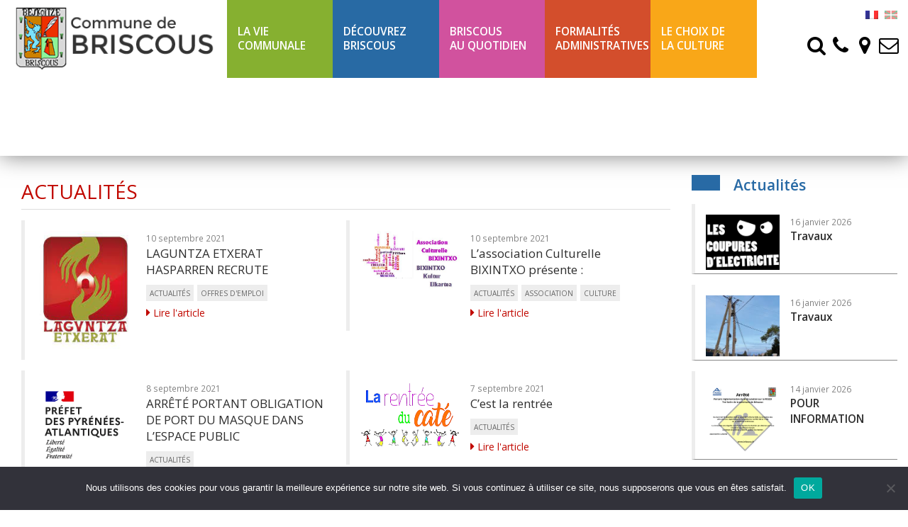

--- FILE ---
content_type: text/html; charset=UTF-8
request_url: https://www.briscous.fr/categorie/actualites/page/37
body_size: 13790
content:
<!DOCTYPE html>
<html lang="fr-FR" class="no-js">
    <head>
		<!-- Google tag (gtag.js) -->
		<script async src="https://www.googletagmanager.com/gtag/js?id=G-X5R8392SXK"></script>
		<script>
		  window.dataLayer = window.dataLayer || [];
		  function gtag(){dataLayer.push(arguments);}
		  gtag('js', new Date());

		  gtag('config', 'G-X5R8392SXK');
		</script>
		
        <meta charset="UTF-8" />
        <meta name="viewport" content="width=device-width" />
        <link rel="profile" href="http://gmpg.org/xfn/11" />
        <!--<link rel="pingback" href="https://www.briscous.fr/xmlrpc.php" />-->
                <!--[if lt IE 9]>
        <script src="https://www.briscous.fr/wp-content/themes/briscous/js/html5.js" type="text/javascript"></script>
        <![endif]-->
        <script>(function () {
                document.documentElement.className = 'js'
            })();</script>

        <!-- Chargement des polices -->
        <link href="https://fonts.googleapis.com/css?family=Open+Sans:300,400,600,700" rel="stylesheet">

        <!-- Chargement du favicon -->
        <link rel="shortcut icon" href="https://www.briscous.fr/wp-content/themes/briscous/images/favicon.ico" />
		
        <title>Actualités &#8211; Page 37 &#8211; Site Officiel de la Commune de Briscous</title>
<meta name="robots" content="index, follow, max-snippet:-1, max-image-preview:large, max-video-preview:-1">
<link rel="canonical" href="https://www.briscous.fr/categorie/actualites/page/37">
<meta property="og:url" content="https://www.briscous.fr/categorie/actualites/page/37">
<meta property="og:site_name" content="Site Officiel de la Commune de Briscous">
<meta property="og:locale" content="fr_FR">
<meta property="og:type" content="object">
<meta property="og:title" content="Actualités - Site Officiel de la Commune de Briscous">
<meta property="fb:pages" content="">
<meta property="fb:admins" content="">
<meta property="fb:app_id" content="">
<meta name="twitter:card" content="summary">
<meta name="twitter:site" content="">
<meta name="twitter:creator" content="">
<meta name="twitter:title" content="Actualités - Site Officiel de la Commune de Briscous">
<link rel='dns-prefetch' href='//challenges.cloudflare.com' />
<link rel='dns-prefetch' href='//ajax.googleapis.com' />
<link rel='dns-prefetch' href='//stats.wp.com' />
<link rel="alternate" type="application/rss+xml" title="Site Officiel de la Commune de Briscous &raquo; Flux de la catégorie Actualités" href="https://www.briscous.fr/categorie/actualites/feed" />
<style id='wp-img-auto-sizes-contain-inline-css' type='text/css'>
img:is([sizes=auto i],[sizes^="auto," i]){contain-intrinsic-size:3000px 1500px}
/*# sourceURL=wp-img-auto-sizes-contain-inline-css */
</style>
<style id='wp-emoji-styles-inline-css' type='text/css'>

	img.wp-smiley, img.emoji {
		display: inline !important;
		border: none !important;
		box-shadow: none !important;
		height: 1em !important;
		width: 1em !important;
		margin: 0 0.07em !important;
		vertical-align: -0.1em !important;
		background: none !important;
		padding: 0 !important;
	}
/*# sourceURL=wp-emoji-styles-inline-css */
</style>
<style id='wp-block-library-inline-css' type='text/css'>
:root{--wp-block-synced-color:#7a00df;--wp-block-synced-color--rgb:122,0,223;--wp-bound-block-color:var(--wp-block-synced-color);--wp-editor-canvas-background:#ddd;--wp-admin-theme-color:#007cba;--wp-admin-theme-color--rgb:0,124,186;--wp-admin-theme-color-darker-10:#006ba1;--wp-admin-theme-color-darker-10--rgb:0,107,160.5;--wp-admin-theme-color-darker-20:#005a87;--wp-admin-theme-color-darker-20--rgb:0,90,135;--wp-admin-border-width-focus:2px}@media (min-resolution:192dpi){:root{--wp-admin-border-width-focus:1.5px}}.wp-element-button{cursor:pointer}:root .has-very-light-gray-background-color{background-color:#eee}:root .has-very-dark-gray-background-color{background-color:#313131}:root .has-very-light-gray-color{color:#eee}:root .has-very-dark-gray-color{color:#313131}:root .has-vivid-green-cyan-to-vivid-cyan-blue-gradient-background{background:linear-gradient(135deg,#00d084,#0693e3)}:root .has-purple-crush-gradient-background{background:linear-gradient(135deg,#34e2e4,#4721fb 50%,#ab1dfe)}:root .has-hazy-dawn-gradient-background{background:linear-gradient(135deg,#faaca8,#dad0ec)}:root .has-subdued-olive-gradient-background{background:linear-gradient(135deg,#fafae1,#67a671)}:root .has-atomic-cream-gradient-background{background:linear-gradient(135deg,#fdd79a,#004a59)}:root .has-nightshade-gradient-background{background:linear-gradient(135deg,#330968,#31cdcf)}:root .has-midnight-gradient-background{background:linear-gradient(135deg,#020381,#2874fc)}:root{--wp--preset--font-size--normal:16px;--wp--preset--font-size--huge:42px}.has-regular-font-size{font-size:1em}.has-larger-font-size{font-size:2.625em}.has-normal-font-size{font-size:var(--wp--preset--font-size--normal)}.has-huge-font-size{font-size:var(--wp--preset--font-size--huge)}.has-text-align-center{text-align:center}.has-text-align-left{text-align:left}.has-text-align-right{text-align:right}.has-fit-text{white-space:nowrap!important}#end-resizable-editor-section{display:none}.aligncenter{clear:both}.items-justified-left{justify-content:flex-start}.items-justified-center{justify-content:center}.items-justified-right{justify-content:flex-end}.items-justified-space-between{justify-content:space-between}.screen-reader-text{border:0;clip-path:inset(50%);height:1px;margin:-1px;overflow:hidden;padding:0;position:absolute;width:1px;word-wrap:normal!important}.screen-reader-text:focus{background-color:#ddd;clip-path:none;color:#444;display:block;font-size:1em;height:auto;left:5px;line-height:normal;padding:15px 23px 14px;text-decoration:none;top:5px;width:auto;z-index:100000}html :where(.has-border-color){border-style:solid}html :where([style*=border-top-color]){border-top-style:solid}html :where([style*=border-right-color]){border-right-style:solid}html :where([style*=border-bottom-color]){border-bottom-style:solid}html :where([style*=border-left-color]){border-left-style:solid}html :where([style*=border-width]){border-style:solid}html :where([style*=border-top-width]){border-top-style:solid}html :where([style*=border-right-width]){border-right-style:solid}html :where([style*=border-bottom-width]){border-bottom-style:solid}html :where([style*=border-left-width]){border-left-style:solid}html :where(img[class*=wp-image-]){height:auto;max-width:100%}:where(figure){margin:0 0 1em}html :where(.is-position-sticky){--wp-admin--admin-bar--position-offset:var(--wp-admin--admin-bar--height,0px)}@media screen and (max-width:600px){html :where(.is-position-sticky){--wp-admin--admin-bar--position-offset:0px}}

/*# sourceURL=wp-block-library-inline-css */
</style><style id='global-styles-inline-css' type='text/css'>
:root{--wp--preset--aspect-ratio--square: 1;--wp--preset--aspect-ratio--4-3: 4/3;--wp--preset--aspect-ratio--3-4: 3/4;--wp--preset--aspect-ratio--3-2: 3/2;--wp--preset--aspect-ratio--2-3: 2/3;--wp--preset--aspect-ratio--16-9: 16/9;--wp--preset--aspect-ratio--9-16: 9/16;--wp--preset--color--black: #000000;--wp--preset--color--cyan-bluish-gray: #abb8c3;--wp--preset--color--white: #ffffff;--wp--preset--color--pale-pink: #f78da7;--wp--preset--color--vivid-red: #cf2e2e;--wp--preset--color--luminous-vivid-orange: #ff6900;--wp--preset--color--luminous-vivid-amber: #fcb900;--wp--preset--color--light-green-cyan: #7bdcb5;--wp--preset--color--vivid-green-cyan: #00d084;--wp--preset--color--pale-cyan-blue: #8ed1fc;--wp--preset--color--vivid-cyan-blue: #0693e3;--wp--preset--color--vivid-purple: #9b51e0;--wp--preset--gradient--vivid-cyan-blue-to-vivid-purple: linear-gradient(135deg,rgb(6,147,227) 0%,rgb(155,81,224) 100%);--wp--preset--gradient--light-green-cyan-to-vivid-green-cyan: linear-gradient(135deg,rgb(122,220,180) 0%,rgb(0,208,130) 100%);--wp--preset--gradient--luminous-vivid-amber-to-luminous-vivid-orange: linear-gradient(135deg,rgb(252,185,0) 0%,rgb(255,105,0) 100%);--wp--preset--gradient--luminous-vivid-orange-to-vivid-red: linear-gradient(135deg,rgb(255,105,0) 0%,rgb(207,46,46) 100%);--wp--preset--gradient--very-light-gray-to-cyan-bluish-gray: linear-gradient(135deg,rgb(238,238,238) 0%,rgb(169,184,195) 100%);--wp--preset--gradient--cool-to-warm-spectrum: linear-gradient(135deg,rgb(74,234,220) 0%,rgb(151,120,209) 20%,rgb(207,42,186) 40%,rgb(238,44,130) 60%,rgb(251,105,98) 80%,rgb(254,248,76) 100%);--wp--preset--gradient--blush-light-purple: linear-gradient(135deg,rgb(255,206,236) 0%,rgb(152,150,240) 100%);--wp--preset--gradient--blush-bordeaux: linear-gradient(135deg,rgb(254,205,165) 0%,rgb(254,45,45) 50%,rgb(107,0,62) 100%);--wp--preset--gradient--luminous-dusk: linear-gradient(135deg,rgb(255,203,112) 0%,rgb(199,81,192) 50%,rgb(65,88,208) 100%);--wp--preset--gradient--pale-ocean: linear-gradient(135deg,rgb(255,245,203) 0%,rgb(182,227,212) 50%,rgb(51,167,181) 100%);--wp--preset--gradient--electric-grass: linear-gradient(135deg,rgb(202,248,128) 0%,rgb(113,206,126) 100%);--wp--preset--gradient--midnight: linear-gradient(135deg,rgb(2,3,129) 0%,rgb(40,116,252) 100%);--wp--preset--font-size--small: 13px;--wp--preset--font-size--medium: 20px;--wp--preset--font-size--large: 36px;--wp--preset--font-size--x-large: 42px;--wp--preset--spacing--20: 0.44rem;--wp--preset--spacing--30: 0.67rem;--wp--preset--spacing--40: 1rem;--wp--preset--spacing--50: 1.5rem;--wp--preset--spacing--60: 2.25rem;--wp--preset--spacing--70: 3.38rem;--wp--preset--spacing--80: 5.06rem;--wp--preset--shadow--natural: 6px 6px 9px rgba(0, 0, 0, 0.2);--wp--preset--shadow--deep: 12px 12px 50px rgba(0, 0, 0, 0.4);--wp--preset--shadow--sharp: 6px 6px 0px rgba(0, 0, 0, 0.2);--wp--preset--shadow--outlined: 6px 6px 0px -3px rgb(255, 255, 255), 6px 6px rgb(0, 0, 0);--wp--preset--shadow--crisp: 6px 6px 0px rgb(0, 0, 0);}:where(.is-layout-flex){gap: 0.5em;}:where(.is-layout-grid){gap: 0.5em;}body .is-layout-flex{display: flex;}.is-layout-flex{flex-wrap: wrap;align-items: center;}.is-layout-flex > :is(*, div){margin: 0;}body .is-layout-grid{display: grid;}.is-layout-grid > :is(*, div){margin: 0;}:where(.wp-block-columns.is-layout-flex){gap: 2em;}:where(.wp-block-columns.is-layout-grid){gap: 2em;}:where(.wp-block-post-template.is-layout-flex){gap: 1.25em;}:where(.wp-block-post-template.is-layout-grid){gap: 1.25em;}.has-black-color{color: var(--wp--preset--color--black) !important;}.has-cyan-bluish-gray-color{color: var(--wp--preset--color--cyan-bluish-gray) !important;}.has-white-color{color: var(--wp--preset--color--white) !important;}.has-pale-pink-color{color: var(--wp--preset--color--pale-pink) !important;}.has-vivid-red-color{color: var(--wp--preset--color--vivid-red) !important;}.has-luminous-vivid-orange-color{color: var(--wp--preset--color--luminous-vivid-orange) !important;}.has-luminous-vivid-amber-color{color: var(--wp--preset--color--luminous-vivid-amber) !important;}.has-light-green-cyan-color{color: var(--wp--preset--color--light-green-cyan) !important;}.has-vivid-green-cyan-color{color: var(--wp--preset--color--vivid-green-cyan) !important;}.has-pale-cyan-blue-color{color: var(--wp--preset--color--pale-cyan-blue) !important;}.has-vivid-cyan-blue-color{color: var(--wp--preset--color--vivid-cyan-blue) !important;}.has-vivid-purple-color{color: var(--wp--preset--color--vivid-purple) !important;}.has-black-background-color{background-color: var(--wp--preset--color--black) !important;}.has-cyan-bluish-gray-background-color{background-color: var(--wp--preset--color--cyan-bluish-gray) !important;}.has-white-background-color{background-color: var(--wp--preset--color--white) !important;}.has-pale-pink-background-color{background-color: var(--wp--preset--color--pale-pink) !important;}.has-vivid-red-background-color{background-color: var(--wp--preset--color--vivid-red) !important;}.has-luminous-vivid-orange-background-color{background-color: var(--wp--preset--color--luminous-vivid-orange) !important;}.has-luminous-vivid-amber-background-color{background-color: var(--wp--preset--color--luminous-vivid-amber) !important;}.has-light-green-cyan-background-color{background-color: var(--wp--preset--color--light-green-cyan) !important;}.has-vivid-green-cyan-background-color{background-color: var(--wp--preset--color--vivid-green-cyan) !important;}.has-pale-cyan-blue-background-color{background-color: var(--wp--preset--color--pale-cyan-blue) !important;}.has-vivid-cyan-blue-background-color{background-color: var(--wp--preset--color--vivid-cyan-blue) !important;}.has-vivid-purple-background-color{background-color: var(--wp--preset--color--vivid-purple) !important;}.has-black-border-color{border-color: var(--wp--preset--color--black) !important;}.has-cyan-bluish-gray-border-color{border-color: var(--wp--preset--color--cyan-bluish-gray) !important;}.has-white-border-color{border-color: var(--wp--preset--color--white) !important;}.has-pale-pink-border-color{border-color: var(--wp--preset--color--pale-pink) !important;}.has-vivid-red-border-color{border-color: var(--wp--preset--color--vivid-red) !important;}.has-luminous-vivid-orange-border-color{border-color: var(--wp--preset--color--luminous-vivid-orange) !important;}.has-luminous-vivid-amber-border-color{border-color: var(--wp--preset--color--luminous-vivid-amber) !important;}.has-light-green-cyan-border-color{border-color: var(--wp--preset--color--light-green-cyan) !important;}.has-vivid-green-cyan-border-color{border-color: var(--wp--preset--color--vivid-green-cyan) !important;}.has-pale-cyan-blue-border-color{border-color: var(--wp--preset--color--pale-cyan-blue) !important;}.has-vivid-cyan-blue-border-color{border-color: var(--wp--preset--color--vivid-cyan-blue) !important;}.has-vivid-purple-border-color{border-color: var(--wp--preset--color--vivid-purple) !important;}.has-vivid-cyan-blue-to-vivid-purple-gradient-background{background: var(--wp--preset--gradient--vivid-cyan-blue-to-vivid-purple) !important;}.has-light-green-cyan-to-vivid-green-cyan-gradient-background{background: var(--wp--preset--gradient--light-green-cyan-to-vivid-green-cyan) !important;}.has-luminous-vivid-amber-to-luminous-vivid-orange-gradient-background{background: var(--wp--preset--gradient--luminous-vivid-amber-to-luminous-vivid-orange) !important;}.has-luminous-vivid-orange-to-vivid-red-gradient-background{background: var(--wp--preset--gradient--luminous-vivid-orange-to-vivid-red) !important;}.has-very-light-gray-to-cyan-bluish-gray-gradient-background{background: var(--wp--preset--gradient--very-light-gray-to-cyan-bluish-gray) !important;}.has-cool-to-warm-spectrum-gradient-background{background: var(--wp--preset--gradient--cool-to-warm-spectrum) !important;}.has-blush-light-purple-gradient-background{background: var(--wp--preset--gradient--blush-light-purple) !important;}.has-blush-bordeaux-gradient-background{background: var(--wp--preset--gradient--blush-bordeaux) !important;}.has-luminous-dusk-gradient-background{background: var(--wp--preset--gradient--luminous-dusk) !important;}.has-pale-ocean-gradient-background{background: var(--wp--preset--gradient--pale-ocean) !important;}.has-electric-grass-gradient-background{background: var(--wp--preset--gradient--electric-grass) !important;}.has-midnight-gradient-background{background: var(--wp--preset--gradient--midnight) !important;}.has-small-font-size{font-size: var(--wp--preset--font-size--small) !important;}.has-medium-font-size{font-size: var(--wp--preset--font-size--medium) !important;}.has-large-font-size{font-size: var(--wp--preset--font-size--large) !important;}.has-x-large-font-size{font-size: var(--wp--preset--font-size--x-large) !important;}
/*# sourceURL=global-styles-inline-css */
</style>

<style id='classic-theme-styles-inline-css' type='text/css'>
/*! This file is auto-generated */
.wp-block-button__link{color:#fff;background-color:#32373c;border-radius:9999px;box-shadow:none;text-decoration:none;padding:calc(.667em + 2px) calc(1.333em + 2px);font-size:1.125em}.wp-block-file__button{background:#32373c;color:#fff;text-decoration:none}
/*# sourceURL=/wp-includes/css/classic-themes.min.css */
</style>
<link rel='stylesheet' id='cookie-notice-front-css' href='https://www.briscous.fr/wp-content/plugins/cookie-notice/css/front.min.css?ver=2.5.11' type='text/css' media='all' />
<link rel='stylesheet' id='page-list-style-css' href='https://www.briscous.fr/wp-content/plugins/page-list/css/page-list.css?ver=5.9' type='text/css' media='all' />
<link rel='stylesheet' id='bootstrap_css-css' href='https://www.briscous.fr/wp-content/themes/briscous/bootstrap/css/bootstrap.min.css?ver=3.2.0' type='text/css' media='screen' />
<link rel='stylesheet' id='fancybox_style-css' href='https://www.briscous.fr/wp-content/themes/briscous/js/js-fancybox/jquery.fancybox.css?ver=2.1.5' type='text/css' media='screen' />
<link rel='stylesheet' id='owl-carousel_style-css' href='https://www.briscous.fr/wp-content/themes/briscous/js/owl-carousel/owl.carousel.css?ver=1.3.3' type='text/css' media='screen' />
<link rel='stylesheet' id='owl-carousel_theme-css' href='https://www.briscous.fr/wp-content/themes/briscous/js/owl-carousel/owl.theme.css?ver=1.3.3' type='text/css' media='screen' />
<link rel='stylesheet' id='font-awesome-css' href='https://www.briscous.fr/wp-content/themes/briscous/css/font-awesome.min.css?ver=4.5.0' type='text/css' media='all' />
<link rel='stylesheet' id='theme_style-css' href='https://www.briscous.fr/wp-content/themes/briscous/style.css?ver=1.0' type='text/css' media='screen' />
<script type="text/javascript" id="cookie-notice-front-js-before">
/* <![CDATA[ */
var cnArgs = {"ajaxUrl":"https:\/\/www.briscous.fr\/wp-admin\/admin-ajax.php","nonce":"1e5b65171f","hideEffect":"fade","position":"bottom","onScroll":false,"onScrollOffset":100,"onClick":false,"cookieName":"cookie_notice_accepted","cookieTime":2592000,"cookieTimeRejected":2592000,"globalCookie":false,"redirection":false,"cache":false,"revokeCookies":false,"revokeCookiesOpt":"automatic"};

//# sourceURL=cookie-notice-front-js-before
/* ]]> */
</script>
<script type="text/javascript" src="https://www.briscous.fr/wp-content/plugins/cookie-notice/js/front.min.js?ver=2.5.11" id="cookie-notice-front-js"></script>
<script type="text/javascript" id="image-watermark-no-right-click-js-before">
/* <![CDATA[ */
var iwArgsNoRightClick = {"rightclick":"N","draganddrop":"N","devtools":"Y","enableToast":"Y","toastMessage":"This content is protected"};

//# sourceURL=image-watermark-no-right-click-js-before
/* ]]> */
</script>
<script type="text/javascript" src="https://www.briscous.fr/wp-content/plugins/image-watermark/js/no-right-click.js?ver=2.0.3" id="image-watermark-no-right-click-js"></script>
<script type="text/javascript" src="https://ajax.googleapis.com/ajax/libs/jquery/1.11.1/jquery.min.js?ver=1.11.1" id="jquery_18-js"></script>
<script type="text/javascript" src="https://www.briscous.fr/wp-content/themes/briscous/bootstrap/js/bootstrap.min.js?ver=3.2.0" id="bootstrap_js-js"></script>
<script type="text/javascript" src="https://www.briscous.fr/wp-content/themes/briscous/js/js-fancybox/jquery.fancybox.js?ver=2.1.5" id="fancybox-js"></script>
<script type="text/javascript" src="https://www.briscous.fr/wp-content/themes/briscous/js/js-fancybox/fancybox_config.js?ver=6.9" id="fancybox_config-js"></script>
<script type="text/javascript" src="https://www.briscous.fr/wp-content/themes/briscous/js/owl-carousel/owl.carousel.min.js?ver=1.3.3" id="owl-carousel-js"></script>
<link rel="prev" href="https://www.briscous.fr/categorie/actualites/page/36"><link rel="next" href="https://www.briscous.fr/categorie/actualites/page/38"><link rel="https://api.w.org/" href="https://www.briscous.fr/wp-json/" /><link rel="alternate" title="JSON" type="application/json" href="https://www.briscous.fr/wp-json/wp/v2/categories/109" /><link rel="EditURI" type="application/rsd+xml" title="RSD" href="https://www.briscous.fr/xmlrpc.php?rsd" />
<style>
.qtranxs_flag_fr {background-image: url(https://www.briscous.fr/wp-content/plugins/qtranslate-xt-master/flags/fr.png); background-repeat: no-repeat;}
.qtranxs_flag_eu {background-image: url(https://www.briscous.fr/wp-content/plugins/qtranslate-xt-master/flags/eu_ES.png); background-repeat: no-repeat;}
</style>
<link hreflang="fr" href="https://www.briscous.fr/fr/categorie/actualites/page/37" rel="alternate" />
<link hreflang="eu" href="https://www.briscous.fr/eu/categorie/actualites/page/37" rel="alternate" />
<link hreflang="x-default" href="https://www.briscous.fr/categorie/actualites/page/37" rel="alternate" />
<meta name="generator" content="qTranslate-XT 3.15.1" />
	<style>img#wpstats{display:none}</style>
		
<script async src='https://www.googletagmanager.com/gtag/js?id=mairie'></script><script>
window.dataLayer = window.dataLayer || [];
function gtag(){dataLayer.push(arguments);}gtag('js', new Date());
gtag('set', 'cookie_domain', 'auto');
gtag('set', 'cookie_flags', 'SameSite=None;Secure');

 gtag('config', 'mairie' , {});

</script>
    </head>

    <body class="archive paged category category-actualites category-109 paged-37 category-paged-37 wp-theme-briscous cookies-not-set">
        <a href="#" id="topPage" class="retour-haut" title="Retour en haut du site">		
            <span class="glyphicon glyphicon-chevron-up"></span>
        </a>		

        <header>
            <!-- Logo -->
            <div id="logo" class="col-lg-3 col-md-2 col-sm-2 col-xs-9">
                <a href="https://www.briscous.fr/" title="Site Officiel de la Commune de Briscous" rel="home">
                    <img class="img-responsive" src="https://www.briscous.fr/wp-content/themes/briscous/images/logo-briscous.png" alt="Site Officiel de la Commune de Briscous"/>
                </a>
            </div>		

            <!-- Menu de navigation -->
            <div id="menu" class="col-lg-7 col-md-8 col-sm-8 padding-none">
                <nav class="navbar navbar-default">
                    <div class="container-fluid">

                        <!-- Bouton du menu pour mobile -->
                        <div class="navbar-header">
                            <div class="clear-left"></div>
                            <button id="menu-bouton" type="button" class="navbar-toggle collapsed" data-toggle="collapse" data-target="#menu-header">
                                <span class="sr-only">Toggle navigation</span>
                                <span class="icon-bar"></span>
                                <span class="icon-bar"></span>
                                <span class="icon-bar"></span>
                            </button>
                        </div>

                        <div class="collapse navbar-collapse padding-none" id="menu-header">
                            <ul id="menu-menu-de-la-cantine" class="nav navbar-nav"><li id="menu-item-121" class="vie-communale menu-item menu-item-type-post_type menu-item-object-page menu-item-has-children menu-item-121 dropdown"><a href="#" data-toggle="dropdown" class="dropdown-toggle" aria-haspopup="true">La Vie <br>communale <span class="caret"></span></a>
<ul role="menu" class=" dropdown-menu">
	<li id="menu-item-124" class="menu-item menu-item-type-post_type menu-item-object-page menu-item-124"><a href="https://www.briscous.fr/vie-communale-plan-communal-de-sauvegarde/les-elus">Les élus</a></li>
	<li id="menu-item-769" class="menu-item menu-item-type-post_type menu-item-object-page menu-item-769"><a href="https://www.briscous.fr/vie-communale-plan-communal-de-sauvegarde/les-services-de-la-mairie">Les services de la Mairie</a></li>
	<li id="menu-item-9901" class="menu-item menu-item-type-post_type menu-item-object-page menu-item-9901"><a href="https://www.briscous.fr/vie-communale-plan-communal-de-sauvegarde/plan-communal-de-sauvegarde-2">Plan Communal de Sauvegarde</a></li>
	<li id="menu-item-146" class="menu-item menu-item-type-post_type menu-item-object-page menu-item-146"><a href="https://www.briscous.fr/vie-communale-plan-communal-de-sauvegarde/les-conseils-municipaux">Les conseils municipaux</a></li>
	<li id="menu-item-123" class="menu-item menu-item-type-post_type menu-item-object-page menu-item-123"><a href="https://www.briscous.fr/vie-communale-plan-communal-de-sauvegarde/bulletin-municipal">Bulletin Municipal Eleak</a></li>
	<li id="menu-item-3722" class="menu-item menu-item-type-post_type menu-item-object-page menu-item-3722"><a href="https://www.briscous.fr/vie-communale-plan-communal-de-sauvegarde/plan-de-commune">Plan de la commune</a></li>
	<li id="menu-item-771" class="menu-item menu-item-type-custom menu-item-object-custom menu-item-771"><a target="_blank" href="https://www.communaute-paysbasque.fr/accueil">> Communauté d&rsquo;Agglomération Pays Basque ></a></li>
	<li id="menu-item-772" class="menu-item menu-item-type-custom menu-item-object-custom menu-item-772"><a target="_blank" href="http://www.hasparren-tourisme.fr/">> OT du Pays de Hasparren ></a></li>
</ul>
</li>
<li id="menu-item-404" class="decouvrir-briscous menu-item menu-item-type-post_type menu-item-object-page menu-item-has-children menu-item-404 dropdown"><a href="#" data-toggle="dropdown" class="dropdown-toggle" aria-haspopup="true">Découvrez<br> Briscous <span class="caret"></span></a>
<ul role="menu" class=" dropdown-menu">
	<li id="menu-item-788" class="menu-item menu-item-type-post_type menu-item-object-page menu-item-788"><a href="https://www.briscous.fr/decouvrez-briscous/historique-et-patrimoine">Historique et patrimoine</a></li>
	<li id="menu-item-787" class="menu-item menu-item-type-post_type menu-item-object-page menu-item-787"><a href="https://www.briscous.fr/decouvrez-briscous/situation-geographique">Statistiques et géographie</a></li>
	<li id="menu-item-786" class="menu-item menu-item-type-post_type menu-item-object-page menu-item-786"><a href="https://www.briscous.fr/decouvrez-briscous/balades-et-promenades">Balades et promenades</a></li>
</ul>
</li>
<li id="menu-item-134" class="briscous-quotidien menu-item menu-item-type-post_type menu-item-object-page menu-item-has-children menu-item-134 dropdown"><a href="#" data-toggle="dropdown" class="dropdown-toggle" aria-haspopup="true">Briscous<br>Au quotidien <span class="caret"></span></a>
<ul role="menu" class=" dropdown-menu">
	<li id="menu-item-817" class="menu-item menu-item-type-post_type menu-item-object-page menu-item-817"><a href="https://www.briscous.fr/au-quotidien/lagenda-des-manifestations">Agenda</a></li>
	<li id="menu-item-27335" class="menu-item menu-item-type-post_type menu-item-object-page menu-item-27335"><a target="_blank" href="https://www.briscous.fr/au-quotidien/planning-annuel-des-manifestations-sur-la-commune">Planning annuel des manifestations sur la commune</a></li>
	<li id="menu-item-14167" class="menu-item menu-item-type-custom menu-item-object-custom menu-item-14167"><a target="_blank" href="https://www.espace-citoyens.net/briscous/espace-citoyens/Home/AccueilPublic">Espace Citoyen</a></li>
	<li id="menu-item-780" class="menu-item menu-item-type-post_type menu-item-object-page menu-item-780"><a href="https://www.briscous.fr/au-quotidien/quelques-regles-a-respecter">Quelques règles à respecter</a></li>
	<li id="menu-item-779" class="menu-item menu-item-type-post_type menu-item-object-page menu-item-779"><a href="https://www.briscous.fr/au-quotidien/environnement">Environnement</a></li>
	<li id="menu-item-778" class="menu-item menu-item-type-post_type menu-item-object-page menu-item-778"><a href="https://www.briscous.fr/au-quotidien/enfance-et-vie-scolaire">Enfance et vie scolaire</a></li>
	<li id="menu-item-2110" class="menu-item menu-item-type-custom menu-item-object-custom menu-item-2110"><a href="http://www.briscous.fr/type/sante">Professionnels de santé</a></li>
	<li id="menu-item-2112" class="menu-item menu-item-type-post_type menu-item-object-page menu-item-2112"><a href="https://www.briscous.fr/au-quotidien/le-centre-communal-daction-sociale-ccas">Le Centre Communal d&rsquo;Action Sociale (C.C.A.S.)</a></li>
	<li id="menu-item-782" class="menu-item menu-item-type-post_type menu-item-object-page menu-item-782"><a href="https://www.briscous.fr/au-quotidien/la-poste">La Poste</a></li>
	<li id="menu-item-122" class="menu-item menu-item-type-post_type menu-item-object-page menu-item-122"><a href="https://www.briscous.fr/vie-communale-plan-communal-de-sauvegarde/annuaire">Annuaire des professionnels et associations</a></li>
	<li id="menu-item-29309" class="menu-item menu-item-type-custom menu-item-object-custom menu-item-29309"><a href="https://www.briscous.fr/wp-content/uploads/2025/07/ligne-43-ete-2025.pdf">Ligne 43 Txik Txak été</a></li>
	<li id="menu-item-28609" class="menu-item menu-item-type-custom menu-item-object-custom menu-item-28609"><a target="_blank" href="https://www.briscous.fr/wp-content/uploads/2025/10/fiche-horaire-hivers-txik-txak_l43.pdf">Ligne 43 Txik Txak</a></li>
	<li id="menu-item-2116" class="menu-item menu-item-type-post_type menu-item-object-page menu-item-2116"><a href="https://www.briscous.fr/au-quotidien/equipements-publics">Equipements publics</a></li>
</ul>
</li>
<li id="menu-item-403" class="formalites-admin menu-item menu-item-type-post_type menu-item-object-page menu-item-has-children menu-item-403 dropdown"><a href="#" data-toggle="dropdown" class="dropdown-toggle" aria-haspopup="true">Formalités <br>Administratives <span class="caret"></span></a>
<ul role="menu" class=" dropdown-menu">
	<li id="menu-item-774" class="menu-item menu-item-type-post_type menu-item-object-page menu-item-774"><a href="https://www.briscous.fr/formalites-administratives/telechargement-de-formulaires-administratifs">Télécharger formulaires</a></li>
	<li id="menu-item-775" class="menu-item menu-item-type-custom menu-item-object-custom menu-item-775"><a target="_blank" href="https://www.service-public.fr/">> Service-Public.fr ></a></li>
	<li id="menu-item-11676" class="menu-item menu-item-type-custom menu-item-object-custom menu-item-11676"><a target="_blank" href="https://www.depotpermis.fr/?insee=64147">Dépôt de dossier d&rsquo;urbanisme</a></li>
	<li id="menu-item-776" class="menu-item menu-item-type-post_type menu-item-object-page menu-item-776"><a href="https://www.briscous.fr/formalites-administratives/plu-reglement-plans-de-zonage">PLUI (règlement, plans de zonage, OAP) et règlement de voirie.</a></li>
	<li id="menu-item-28437" class="menu-item menu-item-type-post_type menu-item-object-page menu-item-28437"><a target="_blank" href="https://www.briscous.fr/formalites-administratives/tarif-fourriere">Tarif fourrière</a></li>
</ul>
</li>
<li id="menu-item-402" class="choix-culture menu-item menu-item-type-post_type menu-item-object-page menu-item-has-children menu-item-402 dropdown"><a href="#" data-toggle="dropdown" class="dropdown-toggle" aria-haspopup="true">Le choix de <br>la culture <span class="caret"></span></a>
<ul role="menu" class=" dropdown-menu">
	<li id="menu-item-4571" class="menu-item menu-item-type-post_type menu-item-object-page menu-item-4571"><a href="https://www.briscous.fr/espace-culturel-bixintxo">Espace Culturel Bixintxo</a></li>
	<li id="menu-item-785" class="menu-item menu-item-type-post_type menu-item-object-page menu-item-785"><a href="https://www.briscous.fr/choix-de-culture/bibliotheque-et-cyberbase">Bibliothèque</a></li>
	<li id="menu-item-2137" class="menu-item menu-item-type-custom menu-item-object-custom menu-item-2137"><a href="http://www.briscous.fr/type/culture-artiste">Associations culturelles et artistes locaux</a></li>
	<li id="menu-item-783" class="menu-item menu-item-type-post_type menu-item-object-page menu-item-783"><a href="https://www.briscous.fr/choix-de-culture/lieu-de-culte">Lieu de culte</a></li>
</ul>
</li>
<li id="menu-item-29310" class="menu-item menu-item-type-custom menu-item-object-custom menu-item-29310"><a href="https://www.briscous.fr/wp-content/uploads/2025/07/ligne-43-ete-2025.pdf">Ligne 43 été Txik Txak</a></li>
</ul>                        </div><!-- /.navbar-collapse -->

                    </div><!-- /.container-fluid -->
                </nav><!-- /nav -->
            </div>


            <!-- Menu d'outil -->
            <div id="outil" class="col-lg-2 col-md-2 col-sm-2 col-xs-12 padding-none ">
                <div class="col-lg-8 col-md-8 col-sm-12 col-xs-12 col-lg-offset-4 col-md-offset-2 padding-none">
					<style>
.qtranxs_widget ul { margin: 0; }
.qtranxs_widget ul li
{
display: inline; /* horizontal list, use "list-item" or other appropriate value for vertical list */
list-style-type: none; /* use "initial" or other to enable bullets */
margin: 0 5px 0 0; /* adjust spacing between items */
opacity: 0.5;
-o-transition: 1s ease opacity;
-moz-transition: 1s ease opacity;
-webkit-transition: 1s ease opacity;
transition: 1s ease opacity;
}
/* .qtranxs_widget ul li span { margin: 0 5px 0 0; } */ /* other way to control spacing */
.qtranxs_widget ul li.active { opacity: 0.8; }
.qtranxs_widget ul li:hover { opacity: 1; }
.qtranxs_widget img { box-shadow: none; vertical-align: middle; display: initial; }
.qtranxs_flag { height:12px; width:18px; display:block; }
.qtranxs_flag_and_text { padding-left:20px; }
.qtranxs_flag span { display:none; }
</style>
<div id="qtranslate-2" class="widget-header qtranxs_widget">
<ul class="language-chooser language-chooser-image qtranxs_language_chooser" id="qtranslate-2-chooser">
<li class="lang-fr active"><a href="https://www.briscous.fr/fr/categorie/actualites/page/37" title="Français (fr)" class="qtranxs_image qtranxs_image_fr"><img class="qtranxs-flag" src="https://www.briscous.fr/wp-content/plugins/qtranslate-xt-master/flags/fr.png" alt="Français (fr)" /><span style="display:none">Français</span></a></li>
<li class="lang-eu"><a href="https://www.briscous.fr/eu/categorie/actualites/page/37" title="Basque (eu)" class="qtranxs_image qtranxs_image_eu"><img class="qtranxs-flag" src="https://www.briscous.fr/wp-content/plugins/qtranslate-xt-master/flags/eu_ES.png" alt="Basque (eu)" /><span style="display:none">Basque</span></a></li>
</ul><div class="qtranxs_widget_end"></div>
</div>                    <a href="https://www.briscous.fr/recherche" class="col-lg-3 col-md-3 col-sm-3 col-xs-3 center"> <i class="fa fa-search" aria-hidden="true"></i></a>
                    <a href="https://www.briscous.fr/contact" class="col-lg-3 col-md-3 col-sm-3 col-xs-3 center"> <i class="fa fa-phone" aria-hidden="true"></i></a>
                    <a href="https://www.briscous.fr/localisation" class="col-lg-3 col-md-3 col-sm-3 col-xs-3 center"><i class="fa fa-map-marker" aria-hidden="true"></i></a>
                    <a href="https://www.briscous.fr/contact" class="col-lg-3 col-md-3 col-sm-3 col-xs-3 center"><i class="fa fa-envelope-o" aria-hidden="true"></i></a>
                </div>
            </div>
			
			<div class="clear-left"></div>

        </header><!-- /header -->

        <div id="main" class="wrapper">
		
		
	<div id="content" class="col-lg-9 col-md-9 col-sm-12 col-xs-12 padding-none">

	    		    <h1 class="entry-title"><span>Actualités</span></h1>

		    
		    			<div class=" latest-news col-lg-6 col-md-6 col-sm-6 col-xs-12 padding-content">
			<a href="https://www.briscous.fr/actualites/laguntza-etxerat-hasparren-recrute">
				<div class="news-image col-lg-4 col-md-4 col-sm-4 col-xs-4 padding-none">
					<div>
						<img width="190" height="225" src="https://www.briscous.fr/wp-content/uploads/2021/07/laguntza.jpg" class="img-responsive wp-post-image" alt="" decoding="async" srcset="https://www.briscous.fr/wp-content/uploads/2021/07/laguntza.jpg 190w, https://www.briscous.fr/wp-content/uploads/2021/07/laguntza-169x200.jpg 169w" sizes="(max-width: 190px) 100vw, 190px" />					</div> 
				</div></a>
			<div class="col-lg-8 col-md-8 col-sm-8 col-xs-8 padding-content-news">
				<span class="entry-date">10 septembre 2021</span>
				<div class="contenu">
					<p>LAGUNTZA ETXERAT HASPARREN  RECRUTE</p>
				</div>

				<div class="filtre padding-content-link">
					<a href="https://www.briscous.fr/categorie/actualites" ><span class="categorie">Actualités</span></a><a href="https://www.briscous.fr/categorie/actualites/offres-demploi" ><span class="categorie">Offres d'emploi</span></a>				</div>
				<a class="suite" href="https://www.briscous.fr/actualites/laguntza-etxerat-hasparren-recrute"> <i class="fa fa-caret-right" aria-hidden="true"></i> Lire l'article </a>
			</div>

		</div>
		
		


				<div class=" latest-news col-lg-6 col-md-6 col-sm-6 col-xs-12 padding-content">
			<a href="https://www.briscous.fr/culture/lassociation-culturelle-bixintxo-presente">
				<div class="news-image col-lg-4 col-md-4 col-sm-4 col-xs-4 padding-none">
					<div>
						<img width="463" height="276" src="https://www.briscous.fr/wp-content/uploads/2019/01/logo-association.jpg" class="img-responsive wp-post-image" alt="" decoding="async" fetchpriority="high" srcset="https://www.briscous.fr/wp-content/uploads/2019/01/logo-association.jpg 463w, https://www.briscous.fr/wp-content/uploads/2019/01/logo-association-200x119.jpg 200w" sizes="(max-width: 463px) 100vw, 463px" />					</div> 
				</div></a>
			<div class="col-lg-8 col-md-8 col-sm-8 col-xs-8 padding-content-news">
				<span class="entry-date">10 septembre 2021</span>
				<div class="contenu">
					<p>L&rsquo;association Culturelle BIXINTXO présente :</p>
				</div>

				<div class="filtre padding-content-link">
					<a href="https://www.briscous.fr/categorie/actualites" ><span class="categorie">Actualités</span></a><a href="https://www.briscous.fr/categorie/association" ><span class="categorie">Association</span></a><a href="https://www.briscous.fr/categorie/culture" ><span class="categorie">Culture</span></a>				</div>
				<a class="suite" href="https://www.briscous.fr/culture/lassociation-culturelle-bixintxo-presente"> <i class="fa fa-caret-right" aria-hidden="true"></i> Lire l'article </a>
			</div>

		</div>
		
		


						<div class="clear-left"></div>
							<div class=" latest-news col-lg-6 col-md-6 col-sm-6 col-xs-12 padding-content">
			<a href="https://www.briscous.fr/actualites/arrete-portant-obligation-de-port-du-masque-dans-lespace-public">
				<div class="news-image col-lg-4 col-md-4 col-sm-4 col-xs-4 padding-none">
					<div>
						<img width="200" height="176" src="https://www.briscous.fr/wp-content/uploads/2021/08/prefet_des_pyrenees-atlantiques.svg_.png" class="img-responsive wp-post-image" alt="" decoding="async" />					</div> 
				</div></a>
			<div class="col-lg-8 col-md-8 col-sm-8 col-xs-8 padding-content-news">
				<span class="entry-date">8 septembre 2021</span>
				<div class="contenu">
					<p>ARRÊTÉ PORTANT OBLIGATION DE PORT DU MASQUE DANS L’ESPACE PUBLIC</p>
				</div>

				<div class="filtre padding-content-link">
					<a href="https://www.briscous.fr/categorie/actualites" ><span class="categorie">Actualités</span></a>				</div>
				<a class="suite" href="https://www.briscous.fr/actualites/arrete-portant-obligation-de-port-du-masque-dans-lespace-public"> <i class="fa fa-caret-right" aria-hidden="true"></i> Lire l'article </a>
			</div>

		</div>
		
		


				<div class=" latest-news col-lg-6 col-md-6 col-sm-6 col-xs-12 padding-content">
			<a href="https://www.briscous.fr/actualites/cest-la-rentree">
				<div class="news-image col-lg-4 col-md-4 col-sm-4 col-xs-4 padding-none">
					<div>
						<img width="275" height="183" src="https://www.briscous.fr/wp-content/uploads/2021/09/cate.png" class="img-responsive wp-post-image" alt="" decoding="async" loading="lazy" srcset="https://www.briscous.fr/wp-content/uploads/2021/09/cate.png 275w, https://www.briscous.fr/wp-content/uploads/2021/09/cate-200x133.png 200w" sizes="auto, (max-width: 275px) 100vw, 275px" />					</div> 
				</div></a>
			<div class="col-lg-8 col-md-8 col-sm-8 col-xs-8 padding-content-news">
				<span class="entry-date">7 septembre 2021</span>
				<div class="contenu">
					<p>C&rsquo;est la rentrée</p>
				</div>

				<div class="filtre padding-content-link">
					<a href="https://www.briscous.fr/categorie/actualites" ><span class="categorie">Actualités</span></a>				</div>
				<a class="suite" href="https://www.briscous.fr/actualites/cest-la-rentree"> <i class="fa fa-caret-right" aria-hidden="true"></i> Lire l'article </a>
			</div>

		</div>
		
		


						<div class="clear-left"></div>
							<div class=" latest-news col-lg-6 col-md-6 col-sm-6 col-xs-12 padding-content">
			<a href="https://www.briscous.fr/culture/pelote-pour-les-3-5ans">
				<div class="news-image col-lg-4 col-md-4 col-sm-4 col-xs-4 padding-none">
					<div>
						<img width="196" height="196" src="https://www.briscous.fr/wp-content/uploads/2021/09/pelote-basque.jpg" class="img-responsive wp-post-image" alt="" decoding="async" loading="lazy" />					</div> 
				</div></a>
			<div class="col-lg-8 col-md-8 col-sm-8 col-xs-8 padding-content-news">
				<span class="entry-date">6 septembre 2021</span>
				<div class="contenu">
					<p>Pelote pour les 3-5 ans</p>
				</div>

				<div class="filtre padding-content-link">
					<a href="https://www.briscous.fr/categorie/actualites" ><span class="categorie">Actualités</span></a><a href="https://www.briscous.fr/categorie/culture" ><span class="categorie">Culture</span></a>				</div>
				<a class="suite" href="https://www.briscous.fr/culture/pelote-pour-les-3-5ans"> <i class="fa fa-caret-right" aria-hidden="true"></i> Lire l'article </a>
			</div>

		</div>
		
		


				<div class=" latest-news col-lg-6 col-md-6 col-sm-6 col-xs-12 padding-content">
			<a href="https://www.briscous.fr/actualites/reglement-et-gestion-des-dechets">
				<div class="news-image col-lg-4 col-md-4 col-sm-4 col-xs-4 padding-none">
					<div>
						<img width="225" height="225" src="https://www.briscous.fr/wp-content/uploads/2020/11/capb-logo.png" class="img-responsive wp-post-image" alt="" decoding="async" loading="lazy" srcset="https://www.briscous.fr/wp-content/uploads/2020/11/capb-logo.png 225w, https://www.briscous.fr/wp-content/uploads/2020/11/capb-logo-200x200.png 200w" sizes="auto, (max-width: 225px) 100vw, 225px" />					</div> 
				</div></a>
			<div class="col-lg-8 col-md-8 col-sm-8 col-xs-8 padding-content-news">
				<span class="entry-date">3 septembre 2021</span>
				<div class="contenu">
					<p>Règlement et gestion des déchets</p>
				</div>

				<div class="filtre padding-content-link">
					<a href="https://www.briscous.fr/categorie/actualites" ><span class="categorie">Actualités</span></a>				</div>
				<a class="suite" href="https://www.briscous.fr/actualites/reglement-et-gestion-des-dechets"> <i class="fa fa-caret-right" aria-hidden="true"></i> Lire l'article </a>
			</div>

		</div>
		
		


						<div class="clear-left"></div>
							<div class=" latest-news col-lg-6 col-md-6 col-sm-6 col-xs-12 padding-content">
			<a href="https://www.briscous.fr/actualites/couverture-mobile-4g-des-territoires">
				<div class="news-image col-lg-4 col-md-4 col-sm-4 col-xs-4 padding-none">
					<div>
						<img width="600" height="342" src="https://www.briscous.fr/wp-content/uploads/2021/09/4g-600x342.jpg" class="img-responsive wp-post-image" alt="" decoding="async" loading="lazy" srcset="https://www.briscous.fr/wp-content/uploads/2021/09/4g-600x342.jpg 600w, https://www.briscous.fr/wp-content/uploads/2021/09/4g-200x114.jpg 200w, https://www.briscous.fr/wp-content/uploads/2021/09/4g.jpg 871w" sizes="auto, (max-width: 600px) 100vw, 600px" />					</div> 
				</div></a>
			<div class="col-lg-8 col-md-8 col-sm-8 col-xs-8 padding-content-news">
				<span class="entry-date">3 septembre 2021</span>
				<div class="contenu">
					<p>Couverture mobile 4G des territoires</p>
				</div>

				<div class="filtre padding-content-link">
					<a href="https://www.briscous.fr/categorie/actualites" ><span class="categorie">Actualités</span></a>				</div>
				<a class="suite" href="https://www.briscous.fr/actualites/couverture-mobile-4g-des-territoires"> <i class="fa fa-caret-right" aria-hidden="true"></i> Lire l'article </a>
			</div>

		</div>
		
		


				<div class=" latest-news col-lg-6 col-md-6 col-sm-6 col-xs-12 padding-content">
			<a href="https://www.briscous.fr/travaux/travaux-4-2-3">
				<div class="news-image col-lg-4 col-md-4 col-sm-4 col-xs-4 padding-none">
					<div>
						<img width="284" height="177" src="https://www.briscous.fr/wp-content/uploads/2021/07/ffth-sfr-1.jpg" class="img-responsive wp-post-image" alt="" decoding="async" loading="lazy" srcset="https://www.briscous.fr/wp-content/uploads/2021/07/ffth-sfr-1.jpg 284w, https://www.briscous.fr/wp-content/uploads/2021/07/ffth-sfr-1-200x125.jpg 200w" sizes="auto, (max-width: 284px) 100vw, 284px" />					</div> 
				</div></a>
			<div class="col-lg-8 col-md-8 col-sm-8 col-xs-8 padding-content-news">
				<span class="entry-date">25 août 2021</span>
				<div class="contenu">
					<p>Travaux</p>
				</div>

				<div class="filtre padding-content-link">
					<a href="https://www.briscous.fr/categorie/actualites" ><span class="categorie">Actualités</span></a><a href="https://www.briscous.fr/categorie/travaux" ><span class="categorie">Travaux</span></a>				</div>
				<a class="suite" href="https://www.briscous.fr/travaux/travaux-4-2-3"> <i class="fa fa-caret-right" aria-hidden="true"></i> Lire l'article </a>
			</div>

		</div>
		
		


						<div class="clear-left"></div>
							<div class=" latest-news col-lg-6 col-md-6 col-sm-6 col-xs-12 padding-content">
			<a href="https://www.briscous.fr/travaux/elagage-et-debroussaillement">
				<div class="news-image col-lg-4 col-md-4 col-sm-4 col-xs-4 padding-none">
					<div>
						<img width="225" height="225" src="https://www.briscous.fr/wp-content/uploads/2019/02/rte.png" class="img-responsive wp-post-image" alt="" decoding="async" loading="lazy" srcset="https://www.briscous.fr/wp-content/uploads/2019/02/rte.png 225w, https://www.briscous.fr/wp-content/uploads/2019/02/rte-200x200.png 200w" sizes="auto, (max-width: 225px) 100vw, 225px" />					</div> 
				</div></a>
			<div class="col-lg-8 col-md-8 col-sm-8 col-xs-8 padding-content-news">
				<span class="entry-date">25 août 2021</span>
				<div class="contenu">
					<p>Elagage et débroussaillement</p>
				</div>

				<div class="filtre padding-content-link">
					<a href="https://www.briscous.fr/categorie/actualites" ><span class="categorie">Actualités</span></a><a href="https://www.briscous.fr/categorie/travaux" ><span class="categorie">Travaux</span></a>				</div>
				<a class="suite" href="https://www.briscous.fr/travaux/elagage-et-debroussaillement"> <i class="fa fa-caret-right" aria-hidden="true"></i> Lire l'article </a>
			</div>

		</div>
		
		


				<div class=" latest-news col-lg-6 col-md-6 col-sm-6 col-xs-12 padding-content">
			<a href="https://www.briscous.fr/actualites/nouveaux-horaires-transports-64-interurbains">
				<div class="news-image col-lg-4 col-md-4 col-sm-4 col-xs-4 padding-none">
					<div>
						<img width="600" height="418" src="https://www.briscous.fr/wp-content/uploads/2021/08/attraper-son-bus-600x418.jpg" class="img-responsive wp-post-image" alt="" decoding="async" loading="lazy" srcset="https://www.briscous.fr/wp-content/uploads/2021/08/attraper-son-bus-600x418.jpg 600w, https://www.briscous.fr/wp-content/uploads/2021/08/attraper-son-bus-200x139.jpg 200w, https://www.briscous.fr/wp-content/uploads/2021/08/attraper-son-bus.jpg 842w" sizes="auto, (max-width: 600px) 100vw, 600px" />					</div> 
				</div></a>
			<div class="col-lg-8 col-md-8 col-sm-8 col-xs-8 padding-content-news">
				<span class="entry-date">23 août 2021</span>
				<div class="contenu">
					<p>Nouveaux horaires Transports 64 interurbains</p>
				</div>

				<div class="filtre padding-content-link">
					<a href="https://www.briscous.fr/categorie/actualites" ><span class="categorie">Actualités</span></a>				</div>
				<a class="suite" href="https://www.briscous.fr/actualites/nouveaux-horaires-transports-64-interurbains"> <i class="fa fa-caret-right" aria-hidden="true"></i> Lire l'article </a>
			</div>

		</div>
		
		


						<div class="clear-left"></div>
							<div class="clear-left"></div>
            <!-- Pagination des articles -->
            <ul class="pagination"><li><a class="prev page-numbers" href="https://www.briscous.fr/categorie/actualites/page/36">« Précédent</a></li><li><a class="page-numbers" href="https://www.briscous.fr/categorie/actualites/page/1">1</a></li><li><span class="page-numbers dots">…</span></li><li><a class="page-numbers" href="https://www.briscous.fr/categorie/actualites/page/35">35</a></li><li><a class="page-numbers" href="https://www.briscous.fr/categorie/actualites/page/36">36</a></li><li><span aria-current="page" class="page-numbers current">37</span></li><li><a class="page-numbers" href="https://www.briscous.fr/categorie/actualites/page/38">38</a></li><li><a class="page-numbers" href="https://www.briscous.fr/categorie/actualites/page/39">39</a></li><li><span class="page-numbers dots">…</span></li><li><a class="page-numbers" href="https://www.briscous.fr/categorie/actualites/page/70">70</a></li><li><a class="next page-numbers" href="https://www.briscous.fr/categorie/actualites/page/38">Suivant »</a></li></ul>
	    
	</div><!-- #content -->

<div class="col-lg-3 col-md-3 col-sm-12 col-xs-12" id="sidebar">

    <div id="actualites">
        <div class="bandeau">
            <div class="rectangle bleu"></div>
            <h2 class="texte-bleu">Actualités</h2>
        </div>

        <div class="content padding-content-news">

            
                <div class="latest-news">
                    <a href="https://www.briscous.fr/travaux/travaux-80">
                        <div class="news-image col-lg-5 col-md-5 col-sm-5 col-xs-5 no-padding-right">
                            <div>
                                <img width="480" height="360" src="https://www.briscous.fr/wp-content/uploads/2021/05/coupure-courant.jpg" class="img-responsive wp-post-image" alt="" decoding="async" loading="lazy" srcset="https://www.briscous.fr/wp-content/uploads/2021/05/coupure-courant.jpg 480w, https://www.briscous.fr/wp-content/uploads/2021/05/coupure-courant-200x150.jpg 200w" sizes="auto, (max-width: 480px) 100vw, 480px" />                            </div> 
                        </div>
                        <div class="col-lg-7 col-md-7 col-sm-7 col-xs-7 padding-content-news">
                            <span class="entry-date">16 janvier 2026</span>
                            <div class="contenu">
                                <p>Travaux</p>
                            </div>
                        </div>
						<div class="clear-left"></div>
                    </a>
                </div>
                
                <div class="latest-news">
                    <a href="https://www.briscous.fr/travaux/travaux-79">
                        <div class="news-image col-lg-5 col-md-5 col-sm-5 col-xs-5 no-padding-right">
                            <div>
                                <img width="246" height="205" src="https://www.briscous.fr/wp-content/uploads/2026/01/telecom.jpg" class="img-responsive wp-post-image" alt="" decoding="async" loading="lazy" srcset="https://www.briscous.fr/wp-content/uploads/2026/01/telecom.jpg 246w, https://www.briscous.fr/wp-content/uploads/2026/01/telecom-200x167.jpg 200w" sizes="auto, (max-width: 246px) 100vw, 246px" />                            </div> 
                        </div>
                        <div class="col-lg-7 col-md-7 col-sm-7 col-xs-7 padding-content-news">
                            <span class="entry-date">16 janvier 2026</span>
                            <div class="contenu">
                                <p>Travaux</p>
                            </div>
                        </div>
						<div class="clear-left"></div>
                    </a>
                </div>
                                    <div class="clear-left"></div>
                
                <div class="latest-news">
                    <a href="https://www.briscous.fr/travaux/pour-information-9">
                        <div class="news-image col-lg-5 col-md-5 col-sm-5 col-xs-5 no-padding-right">
                            <div>
                                <img width="600" height="600" src="https://www.briscous.fr/wp-content/uploads/2026/01/travaux-3-600x600.png" class="img-responsive wp-post-image" alt="" decoding="async" loading="lazy" srcset="https://www.briscous.fr/wp-content/uploads/2026/01/travaux-3-600x600.png 600w, https://www.briscous.fr/wp-content/uploads/2026/01/travaux-3-200x200.png 200w, https://www.briscous.fr/wp-content/uploads/2026/01/travaux-3.png 1080w" sizes="auto, (max-width: 600px) 100vw, 600px" />                            </div> 
                        </div>
                        <div class="col-lg-7 col-md-7 col-sm-7 col-xs-7 padding-content-news">
                            <span class="entry-date">14 janvier 2026</span>
                            <div class="contenu">
                                <p>POUR INFORMATION</p>
                            </div>
                        </div>
						<div class="clear-left"></div>
                    </a>
                </div>
                
            <div class="link">
                <a class="link-actus" href="https://www.briscous.fr/toutes-les-actualites"> <i class="fa fa-caret-right" aria-hidden="true"></i>Toutes les actualités</a>
            </div>
        </div>
    </div>

	<div id="acces">
		<div class="bandeau">
			<div class="rectangle rose">
			</div>
			<h2 class="texte-rose">Accès Rapide</h2>
		</div>
		<div>
			<!--<a class="acces-item" href="https://www.briscous.fr/au-quotidien/menus-de-cantine">
				<div class="col-lg-2 col-md-2 col-sm-2 col-xs-2 padding-none">
					<i class="fa fa-bars" aria-hidden="true"></i>
				</div>
				<div class="col-lg-10 col-md-10 col-sm-10 col-xs-10 padding-none">
					Menu de la cantine
				</div>
				<div class="clear-left"></div>
			</a>-->
			<div class="clear-left"></div>
			<a class="acces-item" href="https://www.briscous.fr/vie-communale-plan-communal-de-sauvegarde/les-conseils-municipaux">
				<div class="col-lg-2 col-md-2 col-sm-2 col-xs-2 padding-none">
					<i class="fa fa-book" aria-hidden="true"></i>
				</div>
				<div class="col-lg-10 col-md-10 col-sm-10 col-xs-10 padding-none">
					Compte rendu du Conseil
				</div>
					<div class="clear-left"></div>
			</a>
			<div class="clear-left"></div>
			<a class="acces-item" href="https://www.briscous.fr/vie-communale-plan-communal-de-sauvegarde/annuaire">
				<div class="col-lg-2 col-md-2 col-sm-2 col-xs-2 padding-none">
					<i class="fa fa-mobile" aria-hidden="true"></i> 
				</div>
				<div class="col-lg-10 col-md-10 col-sm-10 col-xs-10 padding-none">
					Annuaire
				</div>
				<div class="clear-left"></div>
			</a>
			<div class="clear-left"></div>
			<a class="acces-item" href="https://www.briscous.fr/decouvrez-briscous/photos">
				<div class="col-lg-2 col-md-2 col-sm-2 col-xs-2 padding-none">
					<i class="fa fa-picture-o" aria-hidden="true"></i>
				</div>
				<div class="col-lg-10 col-md-10 col-sm-10 col-xs-10 padding-none">
					Photos
				</div>
				<div class="clear-left"></div>   
			</a>
			<div class="clear-left"></div>
			<a class="acces-item" href="https://www.briscous.fr/medias/videos">
				<div class="col-lg-2 col-md-2 col-sm-2 col-xs-2 padding-none">
					<i class="fa fa-video-camera" aria-hidden="true"></i>
				</div>
				<div class="col-lg-10 col-md-10 col-sm-10 col-xs-10 padding-none">
					Vidéos
				</div>
				<div class="clear-left"></div>
			</a>
			<div class="clear-left"></div>
			<a class="acces-item" href="https://www.briscous.fr/au-quotidien/le-centre-communal-daction-sociale-ccas">
				<div class="col-lg-2 col-md-2 col-sm-2 col-xs-2 padding-none">
					<i class="fa fa-user" aria-hidden="true"></i>
				</div>
				<div class="col-lg-10 col-md-10 col-sm-10 col-xs-10 padding-none">
					Le CCAS
				</div>
				<div class="clear-left"></div>
			</a>
			<div class="clear-left"></div>
			<a class="acces-item" href="https://www.briscous.fr/au-quotidien/equipements-publics/#defibrilateur">
				<div class="col-lg-2 col-md-2 col-sm-2 col-xs-2 padding-none">
					<img style="width:20px;height:auto;margin:auto;" src="https://www.briscous.fr/wp-content/themes/briscous/images/croix-rouge.jpg" alt="defribilateur" class="img-responsive"/>
				</div>
				<div class="col-lg-10 col-md-10 col-sm-10 col-xs-10 padding-none">
					Défibrillateur
				</div>
				<div class="clear-left"></div>
			</a>
			
			<div class="clear-left"></div>
			<a class="acces-item" href="https://www.briscous.fr/contact">
				<div class="col-lg-2 col-md-2 col-sm-2 col-xs-2 padding-none">
					<i class="fa fa-envelope-o" aria-hidden="true"></i>
				</div>
				<div class="col-lg-10 col-md-10 col-sm-10 col-xs-10 padding-none">
					Contacter la mairie
				</div>
				<div class="clear-left"></div>
			</a>
			
			<div class="clear-left"></div>
			<a class="acces-item" href="https://www.briscous.fr/vie-communale-plan-communal-de-sauvegarde/plan-de-commune">
				<div class="col-lg-2 col-md-2 col-sm-2 col-xs-2 padding-none">
					<i class="fa fa-map-marker" aria-hidden="true"></i>
				</div>
				<div class="col-lg-10 col-md-10 col-sm-10 col-xs-10 padding-none">
					Le plan de Briscous
				</div>
				<div class="clear-left"></div>
			</a>
			
			
			
		</div>
	</div>

    <div id="agenda">
        <div class="bandeau">
            <div class="rectangle orange"></div>
            <h2 class="texte-orange">Dans l'agenda</h2>
        </div>
        <div class="content">

                                <div class="agenda">
                        <a class="col-lg-4 col-md-4 col-sm-12 col-xs-4 no-padding" href="https://www.briscous.fr/evenement/agenda-janvier-2">
                            <div class="image-agenda">
								<img class="img-responsive" src="https://www.briscous.fr/wp-content/uploads/2025/12/4-200x168.png" alt="Agenda Janvier" />
							</div>
					   </a>
                        <div class="col-lg-8 col-md-8 col-sm-12 col-xs-8 agenda-content no-padding-right">
                            <div class="entry-date">Jeudi 01 janvier 2026</div>                            <div class="contenu">
                                <a href = "https://www.briscous.fr/evenement/agenda-janvier-2">Agenda Janvier</a> 
                            </div>
                            <div class="filtre padding-content-link">
                                <a href="https://www.briscous.fr/thematique/animation" ><span class="categorie">Animation</span></a>                            </div>
                        </div>
                        <div class="clear-left"></div>
                    </div>
                                        <div class="agenda">
                        <a class="col-lg-4 col-md-4 col-sm-12 col-xs-4 no-padding" href="https://www.briscous.fr/evenement/ate-idekiak-antolatzen-ditugu-urtarrilaren-31n-larunbatarekin-goizeko-9etatik-12arte">
                            <div class="image-agenda">
								<img class="img-responsive" src="https://www.briscous.fr/wp-content/uploads/2026/01/portes-ouvertes-138x200.jpg" alt="« Ate idekiak antolatzen ditugu Urtarrilaren 31n larunbatarekin goizeko 9etatik 12arte !" />
							</div>
					   </a>
                        <div class="col-lg-8 col-md-8 col-sm-12 col-xs-8 agenda-content no-padding-right">
                            <div class="entry-date">Samedi 31 janvier 2026</div>                            <div class="contenu">
                                <a href = "https://www.briscous.fr/evenement/ate-idekiak-antolatzen-ditugu-urtarrilaren-31n-larunbatarekin-goizeko-9etatik-12arte">« Ate idekiak antolatzen ditugu Urtarrilaren 31n larunbatarekin goizeko 9etatik 12arte !</a> 
                            </div>
                            <div class="filtre padding-content-link">
                                <a href="https://www.briscous.fr/thematique/association" ><span class="categorie">Association</span></a>                            </div>
                        </div>
                        <div class="clear-left"></div>
                    </div>
                                        <div class="agenda">
                        <a class="col-lg-4 col-md-4 col-sm-12 col-xs-4 no-padding" href="https://www.briscous.fr/evenement/the-dansant-13">
                            <div class="image-agenda">
								<img class="img-responsive" src="https://www.briscous.fr/wp-content/uploads/2026/01/the-dansant-8_02_26-141x200.jpg" alt="Thé dansant" />
							</div>
					   </a>
                        <div class="col-lg-8 col-md-8 col-sm-12 col-xs-8 agenda-content no-padding-right">
                            <div class="entry-date">Dimanche 08 février 2026</div>                            <div class="contenu">
                                <a href = "https://www.briscous.fr/evenement/the-dansant-13">Thé dansant</a> 
                            </div>
                            <div class="filtre padding-content-link">
                                <a href="https://www.briscous.fr/thematique/animation" ><span class="categorie">Animation</span></a>                            </div>
                        </div>
                        <div class="clear-left"></div>
                    </div>
                    			<br/>
			<img src="https://www.briscous.fr/wp-content/themes/briscous/images/agenda-bixintxo.jpg" alt="Agenda Bixintxo" class="img-responsive">
			<div class="agenda-bixintxo">
				 				 <div class="clear-left"></div>
			</div>
            <div class="link">
                <a class="link-agenda" href="https://www.briscous.fr/au-quotidien/lagenda-des-manifestations"> <i class="fa fa-caret-right" aria-hidden="true"></i>Tout l'agenda</a>
            </div>
        </div>
	</div>
		
		<div class="clear-left"></div>

		<form class="col-lg-12 col-md-12 col-sm-12 col-xs-12 padding-none" method="get" id="searchform" action="https://www.briscous.fr/">
	<label class="label-searchform" for="s">Recherche...</label>
		<div class="input-group">
			<input type="text" value="Recherche..." name="s" id="s" class="form-control" onfocus="if (this.value == 'Recherche...') {this.value = '';}" onblur="if (this.value == '') {this.value = 'Recherche...';}" />
			<span class="input-group-btn">
                <button class="btn btn-default" type="submit" id="searchsubmit" >
                    <span class="glyphicon glyphicon-search"></span>
                </button>
            </span>
		</div>
</form>
</div></div><!-- #main .wrapper -->
<div class="clear-left"></div>

<!-- Pied de page -->
<footer>
    <div id="menu-footer" class="col-lg-12 col-md-12 col-sm-12 col-xs-12">
        <div class="menu-pied-de-page-container"><ul id="menu-pied-de-page" class="menu"><li id="menu-item-405" class="menu-item menu-item-type-post_type menu-item-object-page menu-item-home menu-item-405"><a href="https://www.briscous.fr/">Accueil</a></li>
<li id="menu-item-32" class="menu-item menu-item-type-post_type menu-item-object-page menu-item-32"><a href="https://www.briscous.fr/mentions-legales">Mentions légales</a></li>
<li id="menu-item-34" class="menu-item menu-item-type-post_type menu-item-object-page menu-item-34"><a href="https://www.briscous.fr/plan-du-site">Plan du site</a></li>
<li id="menu-item-33" class="menu-item menu-item-type-post_type menu-item-object-page menu-item-33"><a href="https://www.briscous.fr/contact">Contact</a></li>
<li id="menu-item-9899" class="menu-item menu-item-type-post_type menu-item-object-page menu-item-9899"><a href="https://www.briscous.fr/vie-communale-plan-communal-de-sauvegarde/plan-communal-de-sauvegarde-2">Plan Communal de Sauvegarde</a></li>
</ul></div>        <div class="clear-both"></div>
    </div>
</footer>

<script type="text/javascript">
    $(document).ready(function () {
        $("#content a").fancybox();
        $(".entry-content img").addClass("img-responsive");
        $("table").addClass("table");
    });

    // Gestion du bouton permettant de revenir en haut de page
    $(document).ready(function () {
        $('#topPage').hide();
        $(function () {
            $(window).scroll(function () {
                if ($(this).scrollTop() > 100){
                    if ($('#topPage').is(":hidden")){
                        $('#topPage').fadeIn();
                    }
                } else {
                    $('#topPage').fadeOut();
                }
            });
        });
        $('#topPage').click(function () {
            $('body,html').animate({
                scrollTop: 0
            }, 300);
            return false;
        });
    });
</script>

<script type="speculationrules">
{"prefetch":[{"source":"document","where":{"and":[{"href_matches":"/*"},{"not":{"href_matches":["/wp-*.php","/wp-admin/*","/wp-content/uploads/*","/wp-content/*","/wp-content/plugins/*","/wp-content/themes/briscous/*","/*\\?(.+)"]}},{"not":{"selector_matches":"a[rel~=\"nofollow\"]"}},{"not":{"selector_matches":".no-prefetch, .no-prefetch a"}}]},"eagerness":"conservative"}]}
</script>
<script type="text/javascript" src="https://challenges.cloudflare.com/turnstile/v0/api.js" id="cloudflare-turnstile-js" data-wp-strategy="async"></script>
<script type="text/javascript" id="cloudflare-turnstile-js-after">
/* <![CDATA[ */
document.addEventListener( 'wpcf7submit', e => turnstile.reset() );
//# sourceURL=cloudflare-turnstile-js-after
/* ]]> */
</script>
<script type="text/javascript" src="https://www.briscous.fr/wp-content/themes/briscous/js/scripts.js?ver=6.9" id="scripts-js"></script>
<script type="text/javascript" id="jetpack-stats-js-before">
/* <![CDATA[ */
_stq = window._stq || [];
_stq.push([ "view", {"v":"ext","blog":"219470673","post":"0","tz":"2","srv":"www.briscous.fr","arch_cat":"actualites","arch_results":"10","j":"1:15.4"} ]);
_stq.push([ "clickTrackerInit", "219470673", "0" ]);
//# sourceURL=jetpack-stats-js-before
/* ]]> */
</script>
<script type="text/javascript" src="https://stats.wp.com/e-202603.js" id="jetpack-stats-js" defer="defer" data-wp-strategy="defer"></script>
<script id="wp-emoji-settings" type="application/json">
{"baseUrl":"https://s.w.org/images/core/emoji/17.0.2/72x72/","ext":".png","svgUrl":"https://s.w.org/images/core/emoji/17.0.2/svg/","svgExt":".svg","source":{"concatemoji":"https://www.briscous.fr/wp-includes/js/wp-emoji-release.min.js?ver=6.9"}}
</script>
<script type="module">
/* <![CDATA[ */
/*! This file is auto-generated */
const a=JSON.parse(document.getElementById("wp-emoji-settings").textContent),o=(window._wpemojiSettings=a,"wpEmojiSettingsSupports"),s=["flag","emoji"];function i(e){try{var t={supportTests:e,timestamp:(new Date).valueOf()};sessionStorage.setItem(o,JSON.stringify(t))}catch(e){}}function c(e,t,n){e.clearRect(0,0,e.canvas.width,e.canvas.height),e.fillText(t,0,0);t=new Uint32Array(e.getImageData(0,0,e.canvas.width,e.canvas.height).data);e.clearRect(0,0,e.canvas.width,e.canvas.height),e.fillText(n,0,0);const a=new Uint32Array(e.getImageData(0,0,e.canvas.width,e.canvas.height).data);return t.every((e,t)=>e===a[t])}function p(e,t){e.clearRect(0,0,e.canvas.width,e.canvas.height),e.fillText(t,0,0);var n=e.getImageData(16,16,1,1);for(let e=0;e<n.data.length;e++)if(0!==n.data[e])return!1;return!0}function u(e,t,n,a){switch(t){case"flag":return n(e,"\ud83c\udff3\ufe0f\u200d\u26a7\ufe0f","\ud83c\udff3\ufe0f\u200b\u26a7\ufe0f")?!1:!n(e,"\ud83c\udde8\ud83c\uddf6","\ud83c\udde8\u200b\ud83c\uddf6")&&!n(e,"\ud83c\udff4\udb40\udc67\udb40\udc62\udb40\udc65\udb40\udc6e\udb40\udc67\udb40\udc7f","\ud83c\udff4\u200b\udb40\udc67\u200b\udb40\udc62\u200b\udb40\udc65\u200b\udb40\udc6e\u200b\udb40\udc67\u200b\udb40\udc7f");case"emoji":return!a(e,"\ud83e\u1fac8")}return!1}function f(e,t,n,a){let r;const o=(r="undefined"!=typeof WorkerGlobalScope&&self instanceof WorkerGlobalScope?new OffscreenCanvas(300,150):document.createElement("canvas")).getContext("2d",{willReadFrequently:!0}),s=(o.textBaseline="top",o.font="600 32px Arial",{});return e.forEach(e=>{s[e]=t(o,e,n,a)}),s}function r(e){var t=document.createElement("script");t.src=e,t.defer=!0,document.head.appendChild(t)}a.supports={everything:!0,everythingExceptFlag:!0},new Promise(t=>{let n=function(){try{var e=JSON.parse(sessionStorage.getItem(o));if("object"==typeof e&&"number"==typeof e.timestamp&&(new Date).valueOf()<e.timestamp+604800&&"object"==typeof e.supportTests)return e.supportTests}catch(e){}return null}();if(!n){if("undefined"!=typeof Worker&&"undefined"!=typeof OffscreenCanvas&&"undefined"!=typeof URL&&URL.createObjectURL&&"undefined"!=typeof Blob)try{var e="postMessage("+f.toString()+"("+[JSON.stringify(s),u.toString(),c.toString(),p.toString()].join(",")+"));",a=new Blob([e],{type:"text/javascript"});const r=new Worker(URL.createObjectURL(a),{name:"wpTestEmojiSupports"});return void(r.onmessage=e=>{i(n=e.data),r.terminate(),t(n)})}catch(e){}i(n=f(s,u,c,p))}t(n)}).then(e=>{for(const n in e)a.supports[n]=e[n],a.supports.everything=a.supports.everything&&a.supports[n],"flag"!==n&&(a.supports.everythingExceptFlag=a.supports.everythingExceptFlag&&a.supports[n]);var t;a.supports.everythingExceptFlag=a.supports.everythingExceptFlag&&!a.supports.flag,a.supports.everything||((t=a.source||{}).concatemoji?r(t.concatemoji):t.wpemoji&&t.twemoji&&(r(t.twemoji),r(t.wpemoji)))});
//# sourceURL=https://www.briscous.fr/wp-includes/js/wp-emoji-loader.min.js
/* ]]> */
</script>

		<!-- Cookie Notice plugin v2.5.11 by Hu-manity.co https://hu-manity.co/ -->
		<div id="cookie-notice" role="dialog" class="cookie-notice-hidden cookie-revoke-hidden cn-position-bottom" aria-label="Cookie Notice" style="background-color: rgba(50,50,58,1);"><div class="cookie-notice-container" style="color: #fff"><span id="cn-notice-text" class="cn-text-container">Nous utilisons des cookies pour vous garantir la meilleure expérience sur notre site web. Si vous continuez à utiliser ce site, nous supposerons que vous en êtes satisfait.</span><span id="cn-notice-buttons" class="cn-buttons-container"><button id="cn-accept-cookie" data-cookie-set="accept" class="cn-set-cookie cn-button" aria-label="OK" style="background-color: #00a99d">OK</button></span><button type="button" id="cn-close-notice" data-cookie-set="accept" class="cn-close-icon" aria-label="Non"></button></div>
			
		</div>
		<!-- / Cookie Notice plugin --></body>
</html>